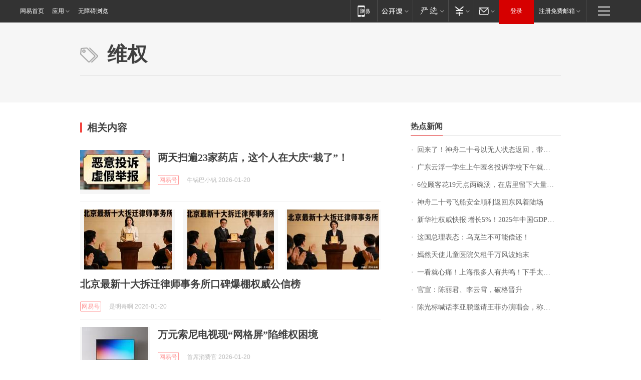

--- FILE ---
content_type: application/x-javascript
request_url: https://news.163.com/special/00015BLB/keywordindex_hot.js?_=1768887983607&callback=callback
body_size: 914
content:
callback({
date: "2026-01-20 13:15:57",
news:[
		        	{
		"title":"\u56DE\u6765\u4E86\uFF01\u795E\u821F\u4E8C\u5341\u53F7\u4EE5\u65E0\u4EBA\u72B6\u6001\u8FD4\u56DE\uFF0C\u5E26\u56DE\u4E00\u5957\u8863\u670D",
        "time":"2026.01.20 13:00:00",
		"link":"https://www.163.com/dy/article/KJL3QF0B0512D5FQ.html",
	}
      	         ,
        	{
		"title":"\u5E7F\u4E1C\u4E91\u6D6E\u4E00\u5B66\u751F\u4E0A\u5348\u533F\u540D\u6295\u8BC9\u5B66\u6821\u4E0B\u5348\u5C31\u88AB\u627E\u5230\uFF1F\u6821\u65B9\u901A\u62A5",
        "time":"2026.01.20 13:00:00",
		"link":"https://www.163.com/dy/article/KJFMSKQD0512D3VJ.html",
	}
      	         ,
        	{
		"title":"\u0036\u4F4D\u987E\u5BA2\u82B1\u0031\u0039\u5143\u70B9\u4E24\u7897\u6C64\uFF0C\u5728\u5E97\u91CC\u7559\u4E0B\u5927\u91CF\u5783\u573E\uFF0C\u8001\u677F\u8981\u6C42\u5E26\u8D70\u5783\u573E\u88AB\u603C\u201C\u5C31\u8FD9\u70B9\u683C\u5C40\u201D",
        "time":"2026.01.20 13:00:00",
		"link":"https://www.163.com/dy/article/KJJD52AJ0534P59R.html",
	}
      	         ,
        	{
		"title":"\u795E\u821F\u4E8C\u5341\u53F7\u98DE\u8239\u5B89\u5168\u987A\u5229\u8FD4\u56DE\u4E1C\u98CE\u7740\u9646\u573A",
        "time":"2026.01.20 13:00:00",
		"link":"https://www.163.com/dy/article/KJKL7CI80001899O.html",
	}
      	         ,
        	{
		"title":"\u65B0\u534E\u793E\u6743\u5A01\u5FEB\u62A5\u007C\u589E\u957F\u0035\u0025\uFF01\u0032\u0030\u0032\u0035\u5E74\u4E2D\u56FD\u0047\u0044\u0050\u8DE8\u8D8A\u0031\u0034\u0030\u4E07\u4EBF\u5143\u5173\u53E3",
        "time":"2026.01.20 13:00:00",
		"link":"https://www.163.com/dy/article/KJKK3QO80001899O.html",
	}
      	         ,
        	{
		"title":"\u8FD9\u56FD\u603B\u7406\u8868\u6001\uFF1A\u4E4C\u514B\u5170\u4E0D\u53EF\u80FD\u507F\u8FD8\uFF01",
        "time":"2026.01.20 13:00:00",
		"link":"https://www.163.com/dy/article/KJIJIGLS0512B07B.html",
	}
      	         ,
        	{
		"title":"\u5AE3\u7136\u5929\u4F7F\u513F\u7AE5\u533B\u9662\u6B20\u79DF\u5343\u4E07\u98CE\u6CE2\u59CB\u672B",
        "time":"2026.01.20 13:00:00",
		"link":"https://www.163.com/dy/article/KJL1QKA70512D3VJ.html",
	}
      	         ,
        	{
		"title":"\u4E00\u770B\u5C31\u5FC3\u75DB\uFF01\u4E0A\u6D77\u5F88\u591A\u4EBA\u6709\u5171\u9E23\uFF01\u4E0B\u624B\u592A\u72E0\u5168\u79C3\u4E86\uFF01\u76D1\u63A7\u627E\u4E0D\u5230\u201C\u51F6\u624B\u201D\u2026\u2026",
        "time":"2026.01.20 13:00:00",
		"link":"https://www.163.com/dy/article/KJI5MF1P0514R9OJ.html",
	}
      	         ,
        	{
		"title":"\u5B98\u5BA3\uFF1A\u9648\u4E3D\u541B\u3001\u674E\u4E91\u9704\uFF0C\u7834\u683C\u664B\u5347",
        "time":"2026.01.20 13:00:00",
		"link":"https://www.163.com/dy/article/KJI8FV470530M570.html",
	}
      	         ,
        	{
		"title":"\u9648\u5149\u6807\u558A\u8BDD\u674E\u4E9A\u9E4F\u9080\u8BF7\u738B\u83F2\u529E\u6F14\u5531\u4F1A\uFF0C\u79F0\u613F\u5168\u989D\u627F\u62C5\u51FA\u573A\u8D39\uFF0C\u6F14\u5531\u4F1A\u6536\u5165\u5C06\u6350\u8D60\u7ED9\u5AE3\u7136\u533B\u9662",
        "time":"2026.01.20 13:00:00",
		"link":"https://www.163.com/dy/article/KJLPEMNJ051492LM.html",
	}
      ],
photos: [
		]
})